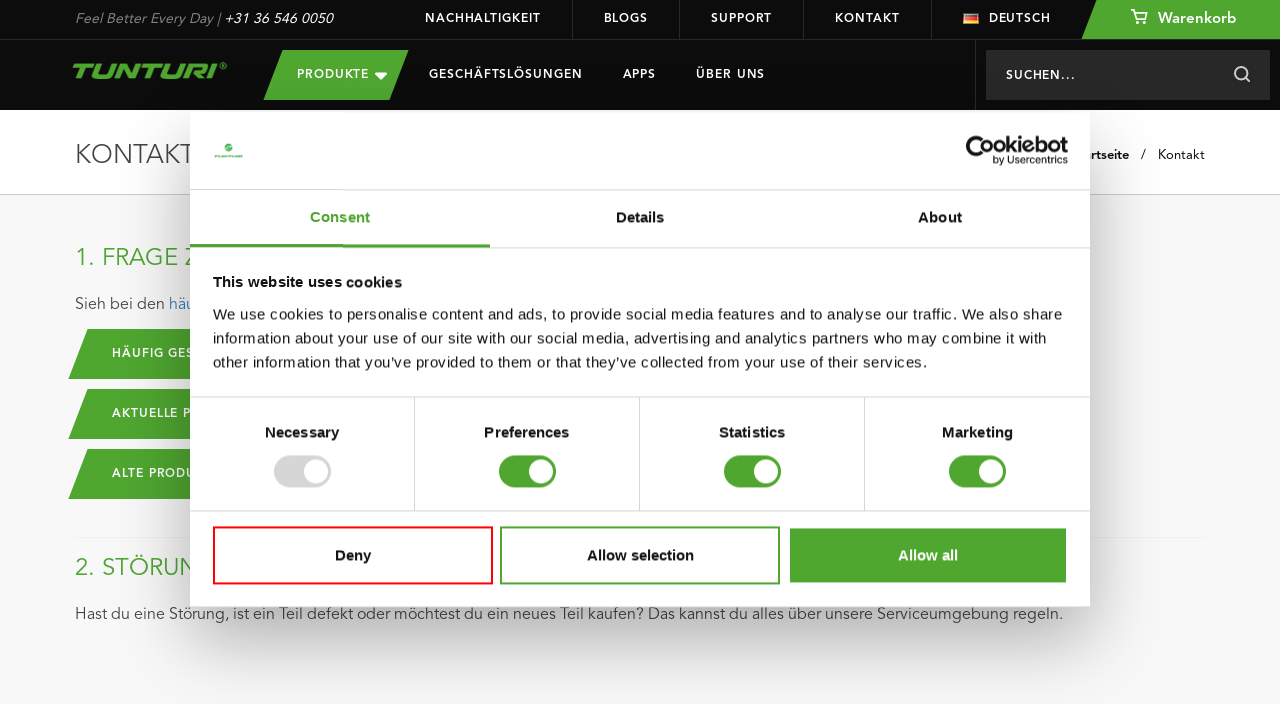

--- FILE ---
content_type: text/html;charset=utf-8
request_url: https://www.tunturi.com/de/kontakt/
body_size: 13733
content:
<!DOCTYPE html>






<html lang="de">
	  <head>
    <meta charset="utf-8"/>
<!-- [START] 'blocks/head.rain' -->
<!--

  (c) 2008-2026 Lightspeed Netherlands B.V.
  http://www.lightspeedhq.com
  Generated: 18-01-2026 @ 14:20:48

-->
<link rel="canonical" href="https://www.tunturi.com/de/kontakt/"/>
<link rel="alternate" href="https://www.tunturi.com/de/index.rss" type="application/rss+xml" title="Neue Produkte"/>
<meta name="robots" content="noodp,noydir"/>
<meta name="google-site-verification" content="zfwRWUEF_pJbtkinhPnkd6_h1pMTUdep-mSiwp1zSMw"/>
<meta property="og:url" content="https://www.tunturi.com/de/kontakt/?source=facebook"/>
<meta property="og:site_name" content="Tunturi Fitness"/>
<meta property="og:title" content="Kontakt"/>
<meta property="og:description" content="Wenn Sie allgemeine Fragen zu Produkten oder Dienstleistungen haben, wenden Sie sich bitte über das Kontaktformular an uns."/>
<script>
(function() {
    var linkPng = document.createElement('link');
    linkPng.rel = 'icon';
    linkPng.type = 'image/png';
    linkPng.href = 'https://cdn.webshopapp.com/shops/281654/themes/162184/assets/favicon-96x96.png';
    document.head.appendChild(linkPng);

    var linkSvg = document.createElement('link');
    linkSvg.rel = 'icon';
    linkSvg.type = 'image/svg+xml';
    linkSvg.href = 'https://cdn.webshopapp.com/shops/281654/themes/162184/assets/favicon.svg';
    document.head.appendChild(linkSvg);

    var linkApple = document.createElement('link');
    linkApple.rel = 'apple-touch-icon';
    linkApple.sizes = '180x180';
    linkApple.href = 'https://cdn.webshopapp.com/shops/281654/themes/162184/assets/apple-touch-icon.png';
    document.head.appendChild(linkApple);
})();
</script>
<!--[if lt IE 9]>
<script src="https://cdn.webshopapp.com/assets/html5shiv.js?2025-02-20"></script>
<![endif]-->
<!-- [END] 'blocks/head.rain' -->
    <!-- Hotjar Tracking Code for https://www.tunturi.com/nl/ -->
<script>
    (function(h,o,t,j,a,r){
        h.hj=h.hj||function(){(h.hj.q=h.hj.q||[]).push(arguments)};
        h._hjSettings={hjid:1976071,hjsv:6};
        a=o.getElementsByTagName('head')[0];
        r=o.createElement('script');r.async=1;
        r.src=t+h._hjSettings.hjid+j+h._hjSettings.hjsv;
        a.appendChild(r);
    })(window,document,'https://static.hotjar.com/c/hotjar-','.js?sv=');
</script>
    <script type="application/ld+json">
 { 
 "@context": "http://schema.org",
 "@type": "Organization",
 "name": "Tunturi Fitness",
 "url": "https://www.tunturi.com/",
 "logo": "https://cdn.webshopapp.com/shops/281654/themes/162184/v/2771766/assets/logo.png?20260107130621",
  "sameAs": [
 "https://www.facebook.com/TunturiFitness",
 "https://twitter.com/Tunturi_Fitness",
 "https://www.instagram.com/tunturi_fitness/",
 "https://www.youtube.com/channel/UCLeRnHHmz5oStEBcV0bn3vw"
]}
</script>
<script type="application/ld+json">
{
  "@context": "http://schema.org",
  "@type": "BreadcrumbList",
  "itemListElement": [
    {
    "@type": "ListItem",
    "position": 1,
    "item": {
      "@id": "https://www.tunturi.com/de/kontakt/",
      "name": "Kontakt",
      "image": ""
   	}
  }  ]
}
</script>
    <title>Kontakt - Tunturi Fitness</title>
    <meta name="description" content="Wenn Sie allgemeine Fragen zu Produkten oder Dienstleistungen haben, wenden Sie sich bitte über das Kontaktformular an uns." />
    <meta name="keywords" content="Kontakt" />
    <meta http-equiv="X-UA-Compatible" content="IE=edge,chrome=1">
       <meta name="viewport" content="width=device-width, initial-scale=1.0, maximum-scale=1.0, user-scalable=no">
    <meta name="apple-mobile-web-app-capable" content="yes">
    <meta name="apple-mobile-web-app-status-bar-style" content="black">
    <link rel="icon" type="image/png" href="https://cdn.webshopapp.com/shops/281654/themes/162184/assets/favicon-96x96.png" sizes="96x96" />
    <link rel="icon" type="image/svg+xml" href="https://cdn.webshopapp.com/shops/281654/themes/162184/assets/favicon.svg" />
    <link rel="shortcut icon" href="https://cdn.webshopapp.com/shops/281654/themes/162184/v/2476416/assets/favicon.ico" />
    <link rel="apple-touch-icon" sizes="180x180" href="https://cdn.webshopapp.com/shops/281654/themes/162184/assets/apple-touch-icon.png" />
    <meta name="apple-mobile-web-app-title" content="Tunturi" />
    <link rel="stylesheet" href="https://cdn.webshopapp.com/shops/281654/themes/162184/assets/bootstrap-min.css?2026011416255620201103132919" />
    <link rel="stylesheet" href="https://cdn.webshopapp.com/shops/281654/themes/162184/assets/extra-style.css?2026011416255620201103132919" />    
    <link rel="stylesheet" href="https://cdn.webshopapp.com/shops/281654/themes/162184/assets/style.css?9?2026011416255620201103132919" />    
    <link rel="stylesheet" href="https://cdn.webshopapp.com/shops/281654/themes/162184/assets/slick.css?2026011416255620201103132919" />
    <link rel="stylesheet" href="https://cdn.webshopapp.com/shops/281654/themes/162184/assets/main.css?2026011416255620201103132919" />
        <link rel="stylesheet" href="https://cdn.webshopapp.com/shops/281654/themes/162184/assets/settings.css?2026011416255620201103132919" />  
    <link rel="stylesheet" href="https://cdn.webshopapp.com/assets/gui-2-0.css?2025-02-20" />
    <link rel="stylesheet" href="https://cdn.webshopapp.com/assets/gui-responsive-2-0.css?2025-02-20" />   
    <link rel="stylesheet" href="https://cdn.webshopapp.com/shops/281654/themes/162184/assets/custom.css?2026011416255620201103132919" />
        <script src="https://cdn.webshopapp.com/assets/jquery-1-9-1.js?2025-02-20"></script>
    <script src="https://cdn.webshopapp.com/assets/jquery-ui-1-10-1.js?2025-02-20"></script>
       	<script type="text/javascript" src="https://cdn.webshopapp.com/shops/281654/themes/162184/assets/bootstrap-min.js?2026011416255620201103132919"></script>
    <script type="text/javascript" src="https://cdn.webshopapp.com/assets/gui.js?2025-02-20"></script>
    <script type="text/javascript" src="https://cdn.webshopapp.com/assets/gui-responsive-2-0.js?2025-02-20"></script>
    <!--[if lt IE 9]>
    <link rel="stylesheet" href="https://cdn.webshopapp.com/shops/281654/themes/162184/assets/style-ie.css?2026011416255620201103132919" />
    <![endif]-->
    
    <!-- Google Tag Manager -->
		<script>(function(w,d,s,l,i){w[l]=w[l]||[];w[l].push({'gtm.start':
		new Date().getTime(),event:'gtm.js'});var f=d.getElementsByTagName(s)[0],
		j=d.createElement(s),dl=l!='dataLayer'?'&l='+l:'';j.async=true;j.src=
		'https://www.googletagmanager.com/gtm.js?id='+i+dl;f.parentNode.insertBefore(j,f);
		})(window,document,'script','dataLayer','GTM-W98BR9N3');</script>
		<!-- End Google Tag Manager -->
		<script src="https://www.google.com/recaptcha/api.js" async defer></script>
    <meta name="google-site-verification" content="Nuf-G2teYwJ3sIr7yIG4l8Jc1ICR6MENOA7fpL1VfFY" />
      </head>  <body class="">
        <header id="header">
    <div class="topheader">
    <div class="container">
      <div class="row">
        <div class="col-lg-3 col-md-5 hidden-xs hidden-sm topusp"><span>Feel Better Every Day</span> | <a href="tel:+31365460050">+31 36 546 0050</a></div>
        <div class="col-lg-9 col-md-7 hidden-xs hidden-sm topmenu">
          <ul class="topmenu-items">
          	            	<li class="top-menu-link top-menu-border"><a href="https://www.tunturi.com/de/nachhaltigkeit/" title="Nachhaltigkeit">Nachhaltigkeit</a></li>
                        	<li class="top-menu-link top-menu-border"><a href="https://www.tunturi.com/de/blogs/blogs/" title="Blogs">Blogs</a></li>
                        	<li class="top-menu-link top-menu-border"><a href="https://www.tunturi.com/de/unterstuetzung/" title="Support">Support</a></li>
                        	<li class="top-menu-link top-menu-border"><a href="https://www.tunturi.com/de/kontakt/" title="Kontakt">Kontakt</a></li>
                                  	<li class="top-menu-link top-menu-link-languages">
              <a href="javascript:;" onclick="$('#language-toggler').toggle();"><i class="icon icon-flag icon-flag-de"></i>Deutsch</a>
              <div id="language-toggler" class="language-toggler">
             		                        

<ul class="language-options">
      <li>
  	<a class="flag nl" title="Nederlands" lang="nl" href="https://www.tunturi.com/nl/go/category/9178977"><i class="icon icon-flag icon-flag-nl"></i>Nederlands</a>
  </li>
      <li>
  	<a class="flag de" title="Deutsch" lang="de" href="https://www.tunturi.com/de/go/category/9178977"><i class="icon icon-flag icon-flag-de"></i>Deutsch</a>
  </li>
      <li>
  	<a class="flag en" title="English" lang="en" href="https://www.tunturi.com/en/go/category/9178977"><i class="icon icon-flag icon-flag-en"></i>English</a>
  </li>
</ul>              </div>
           	</li>
           	            <li class="top-menu-link top-menu-link-dealer ">
                            <a href="https://www.tunturi.com/de/cart/" class="bg-green bg-skew bg-skew-left">
                <span><i class="icon icon-cart-white icon-cart-white-small"></i> Warenkorb</span>
              </a>
                          </li>
          </ul>
        </div>
      </div>
    </div>
  </div>
	<div class="header" style="position:relative;">
    <div class="container" style="height:100%;">
      <div class="row" style="position:relative;height:100%;">
      	<a href="https://www.tunturi.com/de/" title="Tunturi Fitness | Feel Better Every Day" class="logo col-md-2 col-xs-8">
      	            <img src="https://cdn.webshopapp.com/shops/281654/themes/162184/assets/tunturi-logo.png?2026011416255620201103132919" alt="Tunturi Fitness | Feel Better Every Day" id="shoplogo" />
      	</a>
    		<div class="nav col-md-10 col-xs-4  mobile-menu-new " id="nav">
          <div class="nav-header row hidden-lg hidden-md">
            <div class="col-xs-8 nav-header-logo">
      				<a href="https://www.tunturi.com/de/" title="Tunturi Fitness | Feel Better Every Day">
		    	  	                	<img src="https://cdn.webshopapp.com/shops/281654/themes/162184/assets/tunturi-logo.png?2026011416255620201103132919" />
              </a>
            </div>
            <div class="col-xs-4 nav-header-close hidden-md hidden-lg">
            	<a href="javascript:;" onclick="$('#nav').hide();" class="close"><i class="icon icon-close"></i></a>
            </div>
          </div>
          <div class="navcontainer row  navcontainer-new ">
          <div class="menu col-md-7 col-xs-12">
                    	<style>
  
  .menu-drop-new {
  	height:0;
    overflow-y:hidden;
    visibility:hidden;
  }
  .menu-drop-new .submenu .nav-item-sub {}
  .nav-item-subs.menu-open > .menu-drop-new{
  	height:auto;
    overflow-y:auto;
    visibility:visible;
  }
  .nav-item-subs > a {
  	position:relative;
  }
  .nav-item-subs.menu-open > a {
  	background: #282828;
  }
  .nav-item-subs.menu-open > a:before {
    content:'';
    position:absolute;
    top:0;
    left:50%;
    transform:translateX(-50%);
  	width:100vw;
    height:100%;
    z-index:-1;
    background: #282828;
  }
  #header .mobile-menu-new .nav-item-subs > a > i {
  	width:47px;
    height:47px;
  }
  #header .mobile-menu-new .menu-drop-new .nav-item-sub a {
  	font-size:15px;
    line-height:42px;
    color:#fff;
  }
  
</style>
<ul class="nav-new">    
  <li class="nav-item nav-item-subs nav-item-product">
  	<a class="nav-item-sub-link btn btn-buy bg-green bg-skew bg-skew-left bg-skew-right" style="text-transform:uppercase;">Produkte
      <svg xmlns="http://www.w3.org/2000/svg" viewBox="0 0 320 512"><!--!Font Awesome Free 6.7.2 by @fontawesome - https://fontawesome.com License - https://fontawesome.com/license/free Copyright 2025 Fonticons, Inc.--><path d="M137.4 374.6c12.5 12.5 32.8 12.5 45.3 0l128-128c9.2-9.2 11.9-22.9 6.9-34.9s-16.6-19.8-29.6-19.8L32 192c-12.9 0-24.6 7.8-29.6 19.8s-2.2 25.7 6.9 34.9l128 128z" fill="#ffffff"/></svg>
    </a>
    <div class="menu-drop">
      <div class="container" style="height:100%;">
      <div class="row" style="position:relative;height:100%;">
      <div class="submenu col-md-6 col-xs-12">
                <ul class="row">
          <div class="nav-item-col col-md-4  col-xs-12">
              				<div data-height="small">
              <a href="https://www.tunturi.com/de/cardio/" title="Cardio" data-image="https://cdn.webshopapp.com/shops/281654/files/285368679/735x432x1/cardio.jpg">
                Cardio
              </a>
                            	              	<div class="menu-drop-right" style="height: 250px;gap: 10px 25px;" data-id="8995870">
              		                  	<div class="menu-drop-level1">
                      <a href="https://www.tunturi.com/de/cardio/heimtrainer-ergometer/" data-id="8995873" data-image="https://cdn.webshopapp.com/shops/281654/files/285345081/735x432x1/heimtrainer-ergometer.jpg">Heimtrainer / Ergometer</a>
                                                                                    	</div>
                                    	<div class="menu-drop-level1">
                      <a href="https://www.tunturi.com/de/cardio/crosstrainer/" data-id="8986048" data-image="https://cdn.webshopapp.com/shops/281654/files/285345333/735x432x1/crosstrainer.jpg">Crosstrainer</a>
                                                                                    	</div>
                                    	<div class="menu-drop-level1">
                      <a href="https://www.tunturi.com/de/cardio/liegeraeder/" data-id="9003853" data-image="https://cdn.webshopapp.com/shops/281654/files/285345288/735x432x1/liegeraeder.jpg">Liegeräder</a>
                                                                                    	</div>
                                    	<div class="menu-drop-level1">
                      <a href="https://www.tunturi.com/de/cardio/speedbikes/" data-id="9013147" data-image="https://cdn.webshopapp.com/shops/281654/files/285345345/735x432x1/speedbikes.jpg">Speedbikes</a>
                                                                                    	</div>
                                    	<div class="menu-drop-level1">
                      <a href="https://www.tunturi.com/de/cardio/rudergeraete/" data-id="9013156" data-image="https://cdn.webshopapp.com/shops/281654/files/285345372/735x432x1/rudergeraete.jpg">Rudergeräte</a>
                                                                                    	</div>
                                    	<div class="menu-drop-level1">
                      <a href="https://www.tunturi.com/de/cardio/laufbaender/" data-id="9013159" data-image="https://cdn.webshopapp.com/shops/281654/files/369435065/735x432x1/laufbaender.jpg">Laufbänder</a>
                                                                                    	</div>
                                    	<div class="menu-drop-level1">
                      <a href="https://www.tunturi.com/de/cardio/fluid-rower/" data-id="12487747" >Fluid Rower</a>
                                                                                    	</div>
                                    	<div class="menu-drop-level1">
                      <a href="https://www.tunturi.com/de/cardio/vibrationsplatten/" data-id="10169730" >Vibrationsplatten</a>
                                                                                    	</div>
                                    	<div class="menu-drop-level1">
                      <a href="https://www.tunturi.com/de/cardio/cardiozubehoer/" data-id="9193218" data-image="https://cdn.webshopapp.com/shops/281654/files/289971132/735x432x1/cardiozubehoer.jpg">Cardiozubehör</a>
                                                              	</div>
                                    	<div class="menu-drop-level1">
                      <a href="https://www.tunturi.com/de/cardio/platinum/" data-id="12331731" >Platinum</a>
                                                                                    	</div>
                                	</div>
              	                            	                            	                            	                            	                            	                            	                            	                            	                            	                            	                            	                            	                            	                            	                            	                            	                            	                            	                            	                            	                            	                            	                            	                            	                            	                            	                            	                            	                            	                            	                            	                            	                            	                            	                            	                            	                            	                            	                            	                            	                            	                            	                            	                            	                            	                            	                            	                            	                            	                            	                          </div>
    			    				<div data-height="small">
              <a href="https://www.tunturi.com/de/kraft/" title="Kraft" data-image="https://cdn.webshopapp.com/shops/281654/files/285138681/735x432x1/kraft.jpg">
                Kraft
              </a>
                            	                            	                            	                            	              	<div class="menu-drop-right" style="height: 250px;gap: 10px 25px;" data-id="9003712">
              		                  	<div class="menu-drop-level1">
                      <a href="https://www.tunturi.com/de/kraft/bauch-und-rueckenmuskeltrainer/" data-id="9003865" data-image="https://cdn.webshopapp.com/shops/281654/files/285345411/735x432x1/bauch-und-rueckenmuskeltrainer.jpg">Bauch- und Rückenmuskeltrainer</a>
                                                                                    	</div>
                                    	<div class="menu-drop-level1">
                      <a href="https://www.tunturi.com/de/kraft/uebungsbaenke/" data-id="10380981" >Übungsbänke</a>
                                                              	</div>
                                    	<div class="menu-drop-level1">
                      <a href="https://www.tunturi.com/de/kraft/dip-stationen/" data-id="9013402" data-image="https://cdn.webshopapp.com/shops/281654/files/285345495/735x432x1/dip-stationen.jpg">Dip-Stationen</a>
                                                                                    	</div>
                                    	<div class="menu-drop-level1">
                      <a href="https://www.tunturi.com/de/kraft/kraftstationen/" data-id="9013618" data-image="https://cdn.webshopapp.com/shops/281654/files/285345558/735x432x1/kraftstationen.jpg">Kraftstationen</a>
                                                                                    	</div>
                                    	<div class="menu-drop-level1">
                      <a href="https://www.tunturi.com/de/kraft/smith-maschinen/" data-id="9013765" data-image="https://cdn.webshopapp.com/shops/281654/files/285345609/735x432x1/smith-maschinen.jpg">Smith-Maschinen</a>
                                                                                    	</div>
                                    	<div class="menu-drop-level1">
                      <a href="https://www.tunturi.com/de/kraft/seilzugstationen/" data-id="9013846" data-image="https://cdn.webshopapp.com/shops/281654/files/316783575/735x432x1/seilzugstationen.jpg">Seilzugstationen</a>
                                                                                    	</div>
                                    	<div class="menu-drop-level1">
                      <a href="https://www.tunturi.com/de/kraft/hantelbaenke/" data-id="9014071" data-image="https://cdn.webshopapp.com/shops/281654/files/285345726/735x432x1/hantelbaenke.jpg">Hantelbänke</a>
                                                                                    	</div>
                                    	<div class="menu-drop-level1">
                      <a href="https://www.tunturi.com/de/kraft/fitness-racks/" data-id="9057981" data-image="https://cdn.webshopapp.com/shops/281654/files/285345750/735x432x1/fitness-racks.jpg">Fitness-Racks</a>
                                                                                    	</div>
                                    	<div class="menu-drop-level1">
                      <a href="https://www.tunturi.com/de/kraft/zubehoer-fuer-kraftstationen/" data-id="9192588" data-image="https://cdn.webshopapp.com/shops/281654/files/289986510/735x432x1/zubehoer-fuer-kraftstationen.jpg">Zubehör für Kraftstationen</a>
                                                                                    	</div>
                                    	<div class="menu-drop-level1">
                      <a href="https://www.tunturi.com/de/kraft/pin-loaded-oberkoerper/" data-id="12814579" >Pin Loaded Oberkörper</a>
                                                                                    	</div>
                                    	<div class="menu-drop-level1">
                      <a href="https://www.tunturi.com/de/kraft/plate-loaded-oberkoerper/" data-id="12814580" >Plate Loaded Oberkörper</a>
                                                                                    	</div>
                                    	<div class="menu-drop-level1">
                      <a href="https://www.tunturi.com/de/kraft/pin-loaded-unterkoerper/" data-id="12814581" >Pin Loaded Unterkörper</a>
                                                                                    	</div>
                                    	<div class="menu-drop-level1">
                      <a href="https://www.tunturi.com/de/kraft/plate-loaded-unterkoerper/" data-id="12814587" >Plate Loaded Unterkörper</a>
                                                                                    	</div>
                                    	<div class="menu-drop-level1">
                      <a href="https://www.tunturi.com/de/kraft/multistations/" data-id="12814640" >Multistations</a>
                                                                                    	</div>
                                	</div>
              	                            	                            	                            	                            	                            	                            	                            	                            	                            	                            	                            	                            	                            	                            	                            	                            	                            	                            	                            	                            	                            	                            	                            	                            	                            	                            	                            	                            	                            	                            	                            	                            	                            	                            	                            	                            	                            	                            	                            	                            	                            	                            	                            	                            	                            	                            	                            	                          </div>
    			    				<div data-height="large">
              <a href="https://www.tunturi.com/de/zubehoer/" title="Accessoires" >
                Accessoires
              </a>
                            	                            	                            	                            	                            	              	<div class="menu-drop-right"  data-id="9003721">
              		                  	<div class="menu-drop-level1">
                      <a href="https://www.tunturi.com/de/zubehoer/rapid-serie/" data-id="13097377" >Rapid Serie</a>
                                                                                    	</div>
                                    	<div class="menu-drop-level1">
                      <a href="https://www.tunturi.com/de/zubehoer/funktionelles-training/" data-id="9192591" >Funktionelles Training</a>
                                                                  <div class="menu-drop-level2">
                                              <a href="https://www.tunturi.com/de/zubehoer/funktionelles-training/plyobox/" >Plyobox</a>
                                              <a href="https://www.tunturi.com/de/zubehoer/funktionelles-training/turnhallenringe/" >Turnhallenringe</a>
                                              <a href="https://www.tunturi.com/de/zubehoer/funktionelles-training/suspensions-trainer/" >Suspensions-Trainer</a>
                                              <a href="https://www.tunturi.com/de/zubehoer/funktionelles-training/kraftbeutel-gestelle/" >Kraftbeutel/-gestelle</a>
                                              <a href="https://www.tunturi.com/de/zubehoer/funktionelles-training/wandkugeln-regale/" >Wandkugeln/Regale</a>
                                              <a href="https://www.tunturi.com/de/zubehoer/funktionelles-training/bulgarian-bags-racks/" >Bulgarian Bags/Racks</a>
                                              <a href="https://www.tunturi.com/de/zubehoer/funktionelles-training/slam-balls/" >Slam Balls</a>
                                              <a href="https://www.tunturi.com/de/zubehoer/funktionelles-training/kampfseile/" >Kampfseile</a>
                                              <a href="https://www.tunturi.com/de/zubehoer/funktionelles-training/gewichtswesten/" >Gewichtswesten</a>
                                            </div>
                  		                                        	</div>
                                    	<div class="menu-drop-level1">
                      <a href="https://www.tunturi.com/de/zubehoer/stopuhren/" data-id="9192639" >Stopuhren</a>
                                                                  <div class="menu-drop-level2">
                                              <a href="https://www.tunturi.com/de/zubehoer/stopuhren/schrittzaehler/" >Schrittzähler</a>
                                            </div>
                  		                                        	</div>
                                    	<div class="menu-drop-level1">
                      <a href="https://www.tunturi.com/de/zubehoer/gewichte/" data-id="9192651" >Gewichte</a>
                                                                  <div class="menu-drop-level2">
                                              <a href="https://www.tunturi.com/de/zubehoer/gewichte/gewichtssaetze/" >Gewichtssätze</a>
                                              <a href="https://www.tunturi.com/de/zubehoer/gewichte/hanteln-gestelle/" >Hanteln/Gestelle</a>
                                              <a href="https://www.tunturi.com/de/zubehoer/gewichte/kettlebells-gestelle/" >Kettlebells/Gestelle</a>
                                              <a href="https://www.tunturi.com/de/zubehoer/gewichte/kurzhanteln-und-hantelscheiben-stretcher/" >Kurzhanteln und Hantelscheiben/-stretcher</a>
                                              <a href="https://www.tunturi.com/de/zubehoer/gewichte/gewichte-fuer-knoechel-und-handgelenk/" >Gewichte für Knöchel und Handgelenk</a>
                                              <a href="https://www.tunturi.com/de/zubehoer/gewichte/rapid-eco-system/" >RAPID Eco System</a>
                                            </div>
                  		                                        	</div>
                                    	<div class="menu-drop-level1">
                      <a href="https://www.tunturi.com/de/zubehoer/widerstandstraining/" data-id="9192789" >Widerstandstraining</a>
                                                                  <div class="menu-drop-level2">
                                              <a href="https://www.tunturi.com/de/zubehoer/widerstandstraining/schlaeuche/" >Schläuche</a>
                                              <a href="https://www.tunturi.com/de/zubehoer/widerstandstraining/widerstandsbaender/" >Widerstandsbänder</a>
                                              <a href="https://www.tunturi.com/de/zubehoer/widerstandstraining/leistungsbaender/" >Leistungsbänder</a>
                                              <a href="https://www.tunturi.com/de/zubehoer/widerstandstraining/biege-und-zugfedern/" >Biege- und Zugfedern</a>
                                            </div>
                  		                                        	</div>
                                    	<div class="menu-drop-level1">
                      <a href="https://www.tunturi.com/de/zubehoer/schnelligkeit-und-beweglichkeit/" data-id="9192807" >Schnelligkeit und Beweglichkeit</a>
                                                                  <div class="menu-drop-level2">
                                              <a href="https://www.tunturi.com/de/zubehoer/schnelligkeit-und-beweglichkeit/beschleunigungstraining/" >Beschleunigungstraining</a>
                                              <a href="https://www.tunturi.com/de/zubehoer/schnelligkeit-und-beweglichkeit/geschwindigkeitsleitern/" >Geschwindigkeitsleitern</a>
                                            </div>
                  		                                        	</div>
                                    	<div class="menu-drop-level1">
                      <a href="https://www.tunturi.com/de/zubehoer/yoga-und-pilates/" data-id="9192963" >Yoga und Pilates</a>
                                                                  <div class="menu-drop-level2">
                                              <a href="https://www.tunturi.com/de/zubehoer/yoga-und-pilates/yoga-matten/" >Yoga-Matten</a>
                                              <a href="https://www.tunturi.com/de/zubehoer/yoga-und-pilates/bloecke/" >Blöcke</a>
                                              <a href="https://www.tunturi.com/de/zubehoer/yoga-und-pilates/attribute/" >Attribute</a>
                                              <a href="https://www.tunturi.com/de/zubehoer/yoga-und-pilates/bilanz/" >Bilanz</a>
                                            </div>
                  		                                        	</div>
                                    	<div class="menu-drop-level1">
                      <a href="https://www.tunturi.com/de/zubehoer/massage-erholung/" data-id="9192984" >Massage &amp; Erholung</a>
                                                                  <div class="menu-drop-level2">
                                              <a href="https://www.tunturi.com/de/zubehoer/massage-erholung/massagepistolen/" >Massagepistolen</a>
                                              <a href="https://www.tunturi.com/de/zubehoer/massage-erholung/massage-rollen/" >Massage-Rollen</a>
                                              <a href="https://www.tunturi.com/de/zubehoer/massage-erholung/massagebaelle/" >Massagebälle</a>
                                              <a href="https://www.tunturi.com/de/zubehoer/massage-erholung/eisbaeder/" >Eisbäder</a>
                                            </div>
                  		                                        	</div>
                                    	<div class="menu-drop-level1">
                      <a href="https://www.tunturi.com/de/zubehoer/zubehoer/" data-id="9192912" >Zubehör</a>
                                                                  <div class="menu-drop-level2">
                                              <a href="https://www.tunturi.com/de/zubehoer/zubehoer/guertel-zum-gewichtheben/" >Gürtel zum Gewichtheben</a>
                                              <a href="https://www.tunturi.com/de/zubehoer/zubehoer/barpads/" >Barpads</a>
                                              <a href="https://www.tunturi.com/de/zubehoer/zubehoer/handgelenkschuetzer/" >Handgelenkschützer</a>
                                              <a href="https://www.tunturi.com/de/zubehoer/zubehoer/haltegriffe/" >Haltegriffe</a>
                                              <a href="https://www.tunturi.com/de/zubehoer/zubehoer/jogginganzuege/" >Jogginganzüge</a>
                                            </div>
                  		                                        	</div>
                                    	<div class="menu-drop-level1">
                      <a href="https://www.tunturi.com/de/zubehoer/gymnastikbaelle/" data-id="9192996" >Gymnastikbälle</a>
                                                                  <div class="menu-drop-level2">
                                              <a href="https://www.tunturi.com/de/zubehoer/gymnastikbaelle/anti-burst-gymnastikbaelle/" >Anti-Burst-Gymnastikbälle</a>
                                              <a href="https://www.tunturi.com/de/zubehoer/gymnastikbaelle/gymnastikball-abdeckungen/" >Gymnastikball-Abdeckungen</a>
                                              <a href="https://www.tunturi.com/de/zubehoer/gymnastikbaelle/pumpe/" >Pumpe</a>
                                            </div>
                  		                                        	</div>
                                    	<div class="menu-drop-level1">
                      <a href="https://www.tunturi.com/de/zubehoer/matten/" data-id="9193011" >Matten</a>
                                                                  <div class="menu-drop-level2">
                                              <a href="https://www.tunturi.com/de/zubehoer/matten/fitnessmatten/" >Fitnessmatten</a>
                                              <a href="https://www.tunturi.com/de/zubehoer/matten/lagerregale/" >Lagerregale</a>
                                            </div>
                  		                                        	</div>
                                    	<div class="menu-drop-level1">
                      <a href="https://www.tunturi.com/de/zubehoer/minibikes-aerobic-trainer/" data-id="9193020" >Minibikes/Aerobic-Trainer</a>
                                                                  <div class="menu-drop-level2">
                                              <a href="https://www.tunturi.com/de/zubehoer/minibikes-aerobic-trainer/mini-fahrraeder/" >Mini-Fahrräder</a>
                                              <a href="https://www.tunturi.com/de/zubehoer/minibikes-aerobic-trainer/trampoline/" >Trampoline</a>
                                              <a href="https://www.tunturi.com/de/zubehoer/minibikes-aerobic-trainer/stepper/" >Stepper</a>
                                            </div>
                  		                                        	</div>
                                    	<div class="menu-drop-level1">
                      <a href="https://www.tunturi.com/de/zubehoer/handgrifftrainer/" data-id="9193041" >Handgrifftrainer</a>
                                                                  <div class="menu-drop-level2">
                                              <a href="https://www.tunturi.com/de/zubehoer/handgrifftrainer/handklemmen/" >Handklemmen</a>
                                              <a href="https://www.tunturi.com/de/zubehoer/handgrifftrainer/einstellbare-handclips/" >Einstellbare Handclips</a>
                                              <a href="https://www.tunturi.com/de/zubehoer/handgrifftrainer/zauberkugel/" >Zauberkugel</a>
                                            </div>
                  		                                        	</div>
                                    	<div class="menu-drop-level1">
                      <a href="https://www.tunturi.com/de/zubehoer/bauchmuskeltrainer/" data-id="9193062" >Bauchmuskeltrainer</a>
                                                                  <div class="menu-drop-level2">
                                              <a href="https://www.tunturi.com/de/zubehoer/bauchmuskeltrainer/abdominal-raeder/" >Abdominal-Räder</a>
                                              <a href="https://www.tunturi.com/de/zubehoer/bauchmuskeltrainer/bauchmuskeltrainer/" >Bauchmuskeltrainer</a>
                                              <a href="https://www.tunturi.com/de/zubehoer/bauchmuskeltrainer/coretrainers/" >Coretrainers</a>
                                              <a href="https://www.tunturi.com/de/zubehoer/bauchmuskeltrainer/hula-hoop-reifen/" >Hula-Hoop-Reifen</a>
                                              <a href="https://www.tunturi.com/de/zubehoer/bauchmuskeltrainer/attribute/" >Attribute</a>
                                            </div>
                  		                                        	</div>
                                    	<div class="menu-drop-level1">
                      <a href="https://www.tunturi.com/de/zubehoer/springseile/" data-id="9193095" >Springseile</a>
                                                                  <div class="menu-drop-level2">
                                              <a href="https://www.tunturi.com/de/zubehoer/springseile/beschwerte-springseile/" >Beschwerte Springseile</a>
                                              <a href="https://www.tunturi.com/de/zubehoer/springseile/springseile-aus-stahl/" >Springseile aus Stahl</a>
                                              <a href="https://www.tunturi.com/de/zubehoer/springseile/speed-springseile/" >Speed-Springseile</a>
                                              <a href="https://www.tunturi.com/de/zubehoer/springseile/springseile-mit-zaehler/" >Springseile mit Zähler</a>
                                              <a href="https://www.tunturi.com/de/zubehoer/springseile/springseile-lernen/" >Springseile lernen</a>
                                            </div>
                  		                                        	</div>
                                    	<div class="menu-drop-level1">
                      <a href="https://www.tunturi.com/de/zubehoer/liegestuetze-dips-und-klimmzuege/" data-id="9193083" >Liegestütze, Dips und Klimmzüge</a>
                                                                  <div class="menu-drop-level2">
                                              <a href="https://www.tunturi.com/de/zubehoer/liegestuetze-dips-und-klimmzuege/klimmzugstangen/" >Klimmzugstangen</a>
                                              <a href="https://www.tunturi.com/de/zubehoer/liegestuetze-dips-und-klimmzuege/uplift-stuetzen/" >Uplift-Stützen</a>
                                              <a href="https://www.tunturi.com/de/zubehoer/liegestuetze-dips-und-klimmzuege/tuer-trainer/" >Tür-Trainer</a>
                                            </div>
                  		                                        	</div>
                                    	<div class="menu-drop-level1">
                      <a href="https://www.tunturi.com/de/zubehoer/fitboxen/" data-id="9193116" >Fitboxen</a>
                                                                  <div class="menu-drop-level2">
                                              <a href="https://www.tunturi.com/de/zubehoer/fitboxen/boxsaecke/" >Boxsäcke</a>
                                              <a href="https://www.tunturi.com/de/zubehoer/fitboxen/federungssysteme/" >Federungssysteme</a>
                                            </div>
                  		                                        	</div>
                                    	<div class="menu-drop-level1">
                      <a href="https://www.tunturi.com/de/zubehoer/mannschaftssport/" data-id="9193170" >Mannschaftssport</a>
                                                                  <div class="menu-drop-level2">
                                              <a href="https://www.tunturi.com/de/zubehoer/mannschaftssport/indiaca/" >Indiaca</a>
                                              <a href="https://www.tunturi.com/de/zubehoer/mannschaftssport/volleyball/" >Volleyball</a>
                                              <a href="https://www.tunturi.com/de/zubehoer/mannschaftssport/kugelpumpen/" >Kugelpumpen</a>
                                            </div>
                  		                                        	</div>
                                    	<div class="menu-drop-level1">
                      <a href="https://www.tunturi.com/de/zubehoer/mx-select/" data-id="11910748" >MX Select</a>
                                                                                    	</div>
                                	</div>
              	                            	                            	                            	                            	                            	                            	                            	                            	                            	                            	                            	                            	                            	                            	                            	                            	                            	                            	                            	                            	                            	                            	                            	                            	                            	                            	                            	                            	                            	                            	                            	                            	                            	                            	                            	                            	                            	                            	                            	                            	                            	                            	                            	                            	                            	                            	                          </div>
    			          </div>  
        </ul>
              </div>     
      </div>
      </div>
      <div class="newnav-image"></div>
    </div>
    
  </li>
    <li class="nav-item nav-item-subs nav-item-product-mobile">
  	<a href="https://www.tunturi.com/de/cardio/" title="Cardio" data-image="https://cdn.webshopapp.com/shops/281654/files/285368679/735x432x1/cardio.jpg">
      Cardio
    </a>
  </li>
    <li class="nav-item nav-item-subs nav-item-product-mobile">
  	<a href="https://www.tunturi.com/de/kraft/" title="Kraft" data-image="https://cdn.webshopapp.com/shops/281654/files/285138681/735x432x1/kraft.jpg">
      Kraft
    </a>
  </li>
    <li class="nav-item nav-item-subs nav-item-product-mobile">
  	<a href="https://www.tunturi.com/de/zubehoer/" title="Accessoires" >
      Accessoires
    </a>
  </li>
    
      <li class="nav-item nav-item-subs nav-item-simple" data-url="geschaeftsloesungen">
  	<a href=" https://www.tunturi.com/de/geschaeftsloesungen/"  
       class="nav-item-sub-link" >Geschäftslösungen
    </a>
    <div class="menu-drop ">
      <div class="container">
      <div class="row">
      <div class="submenu col-md-6 col-xs-12 submenu-narrow">
                <ul class="row">
          <div class="nav-item-col col-md-4  col-xs-12">    				
                            	            			<div class="column-1">
            				                      <div>
                        <a href="https://www.tunturi.com/de/geschaeftsloesungen/hotels/" title="Hotels" data-image="https://cdn.webshopapp.com/shops/281654/files/482909087/735x432x1/hotels.jpg">
                          Hotels
                        </a>
                      </div>
                                          <div>
                        <a href="https://www.tunturi.com/de/geschaeftsloesungen/physiotherapeuten/" title="Physiotherapeuten" data-image="https://cdn.webshopapp.com/shops/281654/files/482909141/735x432x1/physiotherapeuten.jpg">
                          Physiotherapeuten
                        </a>
                      </div>
                                          <div>
                        <a href="https://www.tunturi.com/de/geschaeftsloesungen/personal-trainers/" title="Personal trainers" data-image="https://cdn.webshopapp.com/shops/281654/files/482909236/735x432x1/personal-trainers.jpg">
                          Personal trainers
                        </a>
                      </div>
                                          <div>
                        <a href="https://www.tunturi.com/de/geschaeftsloesungen/fitnessclubs/" title="Fitnessclubs" data-image="https://cdn.webshopapp.com/shops/281654/files/485006792/735x432x1/fitnessclubs.jpg">
                          Fitnessclubs
                        </a>
                      </div>
                                          <div>
                        <a href="https://www.tunturi.com/de/geschaeftsloesungen/firmenfitness/" title="Firmenfitness" data-image="https://cdn.webshopapp.com/shops/281654/files/482909470/735x432x1/firmenfitness.jpg">
                          Firmenfitness
                        </a>
                      </div>
                                			</div>
                  <div class="column-2">
            				                      <div>
                        <a href="https://www.tunturi.com/de/geschaeftsloesungen/plate-loaded-krafstationen/" title="Plate Loaded Krafstationen" data-image="https://cdn.webshopapp.com/shops/281654/files/475263082/735x432x1/plate-loaded-krafstationen.jpg">
                          Plate Loaded Krafstationen
                        </a>
                      </div>
                                          <div>
                        <a href="https://www.tunturi.com/de/geschaeftsloesungen/pin-loaded-kraftstationen/" title="Pin Loaded Kraftstationen" data-image="https://cdn.webshopapp.com/shops/281654/files/475264393/735x432x1/pin-loaded-kraftstationen.jpg">
                          Pin Loaded Kraftstationen
                        </a>
                      </div>
                                          <div>
                        <a href="https://www.tunturi.com/de/geschaeftsloesungen/platinum-kraftstationen/" title="Platinum Kraftstationen" data-image="https://cdn.webshopapp.com/shops/281654/files/475263498/735x432x1/platinum-kraftstationen.jpg">
                          Platinum Kraftstationen
                        </a>
                      </div>
                                          <div>
                        <a href="https://www.tunturi.com/de/geschaeftsloesungen/platinum-cardio/" title="Platinum Cardio" >
                          Platinum Cardio
                        </a>
                      </div>
                                          <div>
                        <a href="https://www.tunturi.com/de/geschaeftsloesungen/platinum-zubehoer/" title="Platinum Zubehör" >
                          Platinum Zubehör
                        </a>
                      </div>
                                			</div>
            			<div class="column-3">
            				                      <div>
                        <a href="https://www.tunturi.com/de/geschaeftsloesungen/alle-professionelle-geraete/" title="Alle Professionelle Geräte" >
                          Alle Professionelle Geräte
                        </a>
                      </div>
                                			</div>
              	                          
          </div>  
        </ul>
      </div>     
      </div>
      </div>
      <div class="newnav-image"></div>
    </div>    
  </li>
                            	<li class="nav-item-simple nav-item">
    <a href="https://www.tunturi.com/de/apps/" class="nav-item-sub-link" title="Apps">Apps</a>
              </li>
        	<li class="nav-item-simple nav-item nav-item-about nav-item-subs">
    <a href="https://www.tunturi.com/de/unsere-geschichte/" class="nav-item-sub-link" title="Über uns">Über uns</a>
         <div class="menu-drop menu-drop-about">
      <div class="container">
      <div class="row">
      <div class="submenu col-md-3 col-xs-12 submenu-narrow">
                <ul>
          <li class="nav-item-title hidden-md hidden-lg">
            <a href="https://www.tunturi.com/de/unsere-geschichte/" title="Über uns">Über uns</a>
          </li>
                  <li class="nav-item-sub">
            <a href="https://www.tunturi.com/de/haendler/" title="Einzelhändler finden">
              Einzelhändler finden
            </a>
          </li>
                  <li class="nav-item-sub">
            <a href="https://www.tunturi.com/de/100-jahre/" title="100 Jahre Tunturi">
              100 Jahre Tunturi
            </a>
          </li>
                  <li class="nav-item-sub">
            <a href="https://www.tunturi.com/de/unsere-geschichte/" title="Unsere Geschichte">
              Unsere Geschichte
            </a>
          </li>
                  <li class="nav-item-sub">
            <a href="https://files.plytix.com/api/v1.1/file/public_files/pim/assets/22/59/0b/5d/5d0b5922c7ab750466a5157c/texts/21/90/86/66/668690216b97614f716a4921/TNF-Code-of-Conduct-Suppliers.pdf" title="Verhaltenskodex">
              Verhaltenskodex
            </a>
          </li>
                  <li class="nav-item-sub">
            <a href="https://www.tunturi.com/de/service/werken-bij-tunturi/" title="Arbeitsplätze bei Tunturi">
              Arbeitsplätze bei Tunturi
            </a>
          </li>
                  <li class="nav-item-sub">
            <a href="https://www.tunturi.com/de/service/" title="Service">
              Service
            </a>
          </li>
                  <li class="nav-item-sub">
            <a href="https://www.tunturi.com/de/routes/" title="App">
              App
            </a>
          </li>
                  <li class="nav-item-sub">
            <a href="https://www.tunturi.com/de/partner/" title="Partners">
              Partners
            </a>
          </li>
                  <li class="nav-item-sub">
            <a href="https://www.tunturi.com/de/service/brochures/" title="Broschüren">
              Broschüren
            </a>
          </li>
                </ul>
      </div>
      <div class="submenu-img hidden-xs hidden-sm col-md-9 submenu-narrow-img">
        <div class="submenu-img-placeholder" id="submenu-img" style="background-image:url(https://cdn.webshopapp.com/shops/281654/themes/162184/v/659690/assets/about-bg.jpg?20210426170656);width:75%;"></div>
        <div class="submenu-content">
          <span class="submenu-title">Über uns</span>
          <span class="submenu-text">Gegründet 1922, revolutionierten wir 1969 die Fitnessbranche. In diesem Jahr stellten wir das weltweit erste Heimtrainer-Ergometer für den Heimgebrauch vor.</span>
        </div>
      </div>
    </div>
    </div>
    </div>
      </li>
    </ul>
<script>
$('.nav-item-subs > a').click(function(e) {
  e.preventDefault();
  var $parentNavItem = $(this).closest('.nav-item-subs');
  var isOpen = $parentNavItem.hasClass('menu-open');
  
  // Remove menu-open from all nav-item-subs
  $('.nav-item-subs').removeClass('menu-open');
  
  // Add menu-open to this one only if it wasn't already open
  if (!isOpen) {
    $parentNavItem.addClass('menu-open');
  }
});
</script>                                                    <ul class="service-menu hidden-md hidden-lg">
            
                        	<li class="nav-item nav-item-small"><a href="https://www.tunturi.com/de/nachhaltigkeit/" title="Nachhaltigkeit">Nachhaltigkeit</a></li>
                        	<li class="nav-item nav-item-small"><a href="https://www.tunturi.com/de/blogs/blogs/" title="Blogs">Blogs</a></li>
                        	<li class="nav-item nav-item-small"><a href="https://www.tunturi.com/de/unterstuetzung/" title="Support">Support</a></li>
                        	<li class="nav-item nav-item-small"><a href="https://www.tunturi.com/de/kontakt/" title="Kontakt">Kontakt</a></li>
                                  	<li class="nav-item top-menu-link-languages">
              <a href="javascript:;" onclick="$('#language-toggler-mobile').toggle();"><i class="icon icon-flag icon-flag-de"></i>Deutsch</a>
              <div id="language-toggler-mobile" class="language-toggler">
             		                        

<ul class="language-options">
      <li>
  	<a class="flag nl" title="Nederlands" lang="nl" href="https://www.tunturi.com/nl/go/category/9178977"><i class="icon icon-flag icon-flag-nl"></i>Nederlands</a>
  </li>
      <li>
  	<a class="flag de" title="Deutsch" lang="de" href="https://www.tunturi.com/de/go/category/9178977"><i class="icon icon-flag icon-flag-de"></i>Deutsch</a>
  </li>
      <li>
  	<a class="flag en" title="English" lang="en" href="https://www.tunturi.com/en/go/category/9178977"><i class="icon icon-flag icon-flag-en"></i>English</a>
  </li>
</ul>              </div>
           	</li>
           	          </ul>
        	</div>
                    <div class="search search-mobile col-md-5 col-xs-12 open">
            <div class="search-form">
        		<form action="https://www.tunturi.com/de/search/" method="get" id="formSearch">
      				<input type="text" name="q" autocomplete="off" value="" placeholder="Suchen..." />
          		<a href="javascript:;" onclick="$('#formSearch').submit();" title="Zoek product"><i class="icon icon-search-white"></i></a>
    				</form>
                          </div>
          </div>
                	</div>
        </div>
      	<div class="mobile-header hidden-md hidden-lg bg-green col-md-9 col-xs-4 bg-skew bg-skew-left">
    	  	<div class="mobile-header-link">
    	  		<a href="javascript:;" onclick="$('#nav').show();" class="burger"><i class="icon icon-menu-white"></i></a>
    	  	</div>
                  </div>
      </div>      
    </div>
        <div class="search search-desktop col-md-5 col-xs-12 open" style="position: absolute;right: 0px;top: 0;max-width: 325px;">
      <div class="search-form">
        <form action="https://www.tunturi.com/de/search/" method="get" id="formSearch">
          <input type="text" name="q" autocomplete="off" value="" placeholder="Suchen..." />
          <a href="javascript:;" onclick="$('#formSearch').submit();" title="Zoek product"><i class="icon icon-search-white"></i></a>
        </form>
      </div>
    </div>
    	</div>
</header>

 
                <div id="form-submitted" class="hidden">
  <style>
  	#form-submitted.hidden {
      display:none;
    }
    #form-submitted {
      display: block;
      position: fixed;
      top: 50%;
      transform: translateY(-50%);
      left: 50%;
      width: 400px;
      height: auto;
      margin-left: -200px;
      z-index: 999;
      background: #4FA730;
      color: #fff;
      padding: 30px 25px 30px 50px;
      border-radius: 10px;
      box-shadow: 3px 3px 14px -3px #000;
    }
    #form-submitted p {
      font-size: 16px;
      margin: 0;
      position: relative;
    }
    #form-submitted p i {
      position: absolute;
      top: 5px;
      left: -30px;
      font-size:23px;
    }
    #form-submitted a.close {
      position: absolute;
      top: 0;
      right: 0;
      padding: 5px;
      background: #fff;
      color:#000;
      border-top-right-radius: 10px;
      opacity:1;
    }
  </style>
  <a href="javascript:;" class="close" onclick="$('#form-submitted').addClass('hidden');">
    <span><svg class="icon" viewBox="0 0 16 16"><g stroke-width="1" stroke="currentColor" fill="#fff" stroke-linecap="round" stroke-linejoin="round" stroke-miterlimit="10"><line x1="13.5" y1="2.5" x2="2.5" y2="13.5"></line><line x1="2.5" y1="2.5" x2="13.5" y2="13.5"></line></g></svg>
    </span>
   </a>
	<p>Bedankt voor de offerte aanvraag. We hebben deze in goede orde ontvangen en nemen zo snel mogelijk contact met je op.</p>
</div>                    <div class="page-title">
    <div class="container">
      <div class="row">
        <div class="breadcrumbs breadcrumbs-right col-md-6 col-xs-12">
          <a href="https://www.tunturi.com/de/" title="Startseite" class="bread-home">Startseite</a>
                    <span>/</span> <a href="https://www.tunturi.com/de/kontakt/">Kontakt</a>
                  </div>
        <div class="collection-title col-xs-12 col-md-6"><h1 class="title">Kontakt</h1></div>
      </div>
    </div>
  </div>
  <div class="bg-gray page-content-textpage">
    <div class="container">
      <div class="catalog-content"><p style="font-size: 24px; color: #4ea730;">1. FRAGE ZUM PRODUKT?</p>
<p>Sieh bei den <a href="https://www.tunturi.com/de/service/" target="_blank" rel="noopener">häufig gestellten Fragen</a> nach oder lade die Bedienungsanleitung des betreffenden Produkts herunter. </p>
<p><div class="btn btn-page btn bg-green bg-skew bg-skew-right bg-skew-left"><a href="https://www.tunturi.com/de/service/" target="_blank" rel="noopener">HÄUFIG GESTELLTE FRAGEN</a></div></p>
<p><div class="btn btn-page btn bg-green bg-skew bg-skew-right bg-skew-left"><a href="https://manuals.tunturi.com" target="_blank" rel="noopener">AKTUELLE PRODUKTBEDIENUNGSANLEITUNGEN</a></div></p>
<p><div class="btn btn-page btn bg-green bg-skew bg-skew-right bg-skew-left"><a href="https://ecatalogs.plytix.com/611f6197d1a7b816412ba30f?_ga=2.66761066.555982241.1629960606-1678346054.1615916241" target="_blank" rel="noopener">ALTE PRODUKTBEDIENUNGSANLEITUNGEN</a></div> <br /> </p>
<hr />
<p style="font-size: 24px; color: #4ea730;">2. STÖRUNG ODER ERSATZTEILE KAUFEN?</p>
<p>Hast du eine Störung, ist ein Teil defekt oder möchtest du ein neues Teil kaufen? Das kannst du alles über unsere Serviceumgebung regeln. </p>
<p><iframe title="YouTube video player" src="https://www.youtube.com/embed/SxjIXuZq8KI?autoplay=1&amp;mute=1" width="560" height="315" frameborder="0" allowfullscreen="allowfullscreen"></iframe></p>
<p> </p>
<p><div class="btn btn-page btn bg-green bg-skew bg-skew-right bg-skew-left"><a href="https://tunturi-claims.powerappsportals.com/de-DE/ConsumerClaim/" target="_blank" rel="noopener">PROBLEM MELDEN</a></div>   <div class="btn btn-page btn bg-green bg-skew bg-skew-right bg-skew-left"><a href="https://shop.tunturi.com/nl-nl/profile/login?returnurl=https%3a%2f%2fshop.tunturi.com%2fnl-nl%2fpao%2f%3f_ga%3d2.159334586.1060003626.1582530705-1353852541.1577971363" target="_blank" rel="noopener">ERSATZTEILE KAUFEN</a></div> </p>
<p><em>Bitte beachten: Wir bitten dich, zunächst einmalig ein Konto zu erstellen. Damit können wir deine Meldungen und Bestellungen schneller und sicherer bearbeiten, abwickeln und versenden. Für die Meldung eines Produktproblems benötigen wir die folgenden Informationen: Seriennummer, Kaufdatum und eventuelle Anhänge wie ein Foto oder Scan des Belegs, das defekte Produkt oder Teil usw.</em><br /> </p>
<hr />
<p style="font-size: 24px; color: #4ea730;">3. HÄNDLER-LOGIN</p>
<p>Gehe zur Serviceumgebung für Händler, um ein Problem zu melden oder Teile zu kaufen, zum Beispiel für Produkte, die mit Showrooms in Verbindung stehen.</p>
<p><div class="btn btn-page btn bg-green bg-skew bg-skew-right bg-skew-left"><a href="https://shop.tunturi.com/nl-nl/" target="_blank" rel="noopener">HÄNDLER-LOGIN</a></div><br /> </p>
<hr />
<p style="font-size: 24px; color: #4ea730;">ADRESSDATEN</p>
<p>Tunturi New Fitness B.V.<br />Purmerweg 1<br />1311 XE Almere<br />+31 36 546 0050 <br />(Erreichbar Mo - Fr: 09:00 - 17:00)<br /><br /><span class="ui-provider zf b c d e f g h i j k l m n o p q r s t u v w x y z ab ac ae af ag ah ai aj ak" dir="ltr">KVK: 60854200</span><br /><span class="ui-provider zf b c d e f g h i j k l m n o p q r s t u v w x y z ab ac ae af ag ah ai aj ak" dir="ltr">USt-ID NL854088969B01</span> </p>
<hr />
<p><strong>Für sonstige Fragen, fülle das untenstehende Kontaktformular aus.</strong></p>
<p><em>Bitte beachten: Alle Fragen bezüglich Service – von Störungen bis zu neuen oder Ersatzteilen – kannst du über das <a href="https://tunturi-claims.powerappsportals.com/de-DE/ConsumerClaim/" target="_blank" rel="noopener">Serviceformular</a> einreichen. Diese werden über das Kontaktformular NICHT bearbeitet.</em></p></div>          </div>
  </div>
   
    
<footer id="footer">
  <div class="footer container">
    <div class="footer-newsletter" style="display:flex;align-items:center;justify-content:space-between;">
        <div class="footer-newsletter-text">Bleiben Sie informiert: Melden Sie sich für unseren Newsletter an!</div>
        <div class="footer-newsletter-input" style="display:block!important">
          <div class="klaviyo-form-XtjmM5"></div>
          <div class="klaviyo-form-VNReNa"></div>
          <div class="klaviyo-form-VsMHiX"></div>
        </div>
    </div>
  	<div class="footer-menus row">
            <div class="col-xs-6 col-md-2">
        <a href="https://www.tunturi.com/de/go/category/8995870/" class="footer-title footer-title-border">Cardio</a>
        <ul class="footer-menu">
        	  				<li><a href="https://www.tunturi.com/de/cardio/heimtrainer-ergometer/" title="HEIMTRAINERS">HEIMTRAINERS</a></li>
  				  				<li><a href="https://www.tunturi.com/de/cardio/liegeraeder/" title="LIEGERÄDER">LIEGERÄDER</a></li>
  				  				<li><a href="https://www.tunturi.com/de/cardio/crosstrainer/" title="CROSSTRAINERS">CROSSTRAINERS</a></li>
  				  				<li><a href="https://www.tunturi.com/de/cardio/speedbikes/" title="SPRINTER FAHRRÄDER">SPRINTER FAHRRÄDER</a></li>
  				  				<li><a href="https://www.tunturi.com/de/cardio/rudergeraete/" title="RUDERGERÄTE">RUDERGERÄTE</a></li>
  				  				<li><a href="https://www.tunturi.com/de/cardio/laufbaender/" title="LAUFBÄNDER">LAUFBÄNDER</a></li>
  				        </ul>
      </div>
                  <div class="col-xs-6 col-md-2">
        <a href="https://www.tunturi.com/de/go/category/9003712/" class="footer-title footer-title-border">Krafttraining</a>
        <ul class="footer-menu">
        	  				<li><a href="https://www.tunturi.com/de/kraft/dip-stationen/" title="DIP-STATIONEN">DIP-STATIONEN</a></li>
  				  				<li><a href="https://www.tunturi.com/de/kraft/bauch-und-rueckenmuskeltrainer/" title="BAUCHMUSKELTRAINER &amp; RÜCKENTRAINER">BAUCHMUSKELTRAINER &amp; RÜCKENTRAINER</a></li>
  				  				<li><a href="https://www.tunturi.com/de/" title="LEVERAGE GYMS">LEVERAGE GYMS</a></li>
  				  				<li><a href="https://www.tunturi.com/de/kraft/uebungsbaenke/flache-fitnessbaenke/" title="FLACHE BÄNKE">FLACHE BÄNKE</a></li>
  				  				<li><a href="https://www.tunturi.com/de/kraft/kraftstationen/" title="KRAFSTATIONEN">KRAFSTATIONEN</a></li>
  				  				<li><a href="https://www.tunturi.com/de/kraft/smith-maschinen/" title="SMITH-MASCHINEN">SMITH-MASCHINEN</a></li>
  				  				<li><a href="https://www.tunturi.com/de/kraft/seilzugstationen/" title="UMLENKSTATIONEN">UMLENKSTATIONEN</a></li>
  				  				<li><a href="https://www.tunturi.com/de/kraft/uebungsbaenke/verstellbare-haltebaenke/" title="ÜBUNGSBÄNKE">ÜBUNGSBÄNKE</a></li>
  				  				<li><a href="https://www.tunturi.com/de/kraft/hantelbaenke/" title="HANTELBÄNKE">HANTELBÄNKE</a></li>
  				  				<li><a href="https://www.tunturi.com/de/kraft/fitness-racks/" title="FITNESS-RACKS">FITNESS-RACKS</a></li>
  				        </ul>
      </div>
                  <div class="col-xs-6 col-md-2">
        <a href="https://www.tunturi.com/de/go/category/9003721/" class="footer-title footer-title-border">Zubehör</a>
        <ul class="footer-menu">
        	  				<li><a href="https://www.tunturi.com/de/zubehoer/funktionelles-training/" title="FUNKTIONSTRAINING">FUNKTIONSTRAINING</a></li>
  				  				<li><a href="https://www.tunturi.com/de/zubehoer/stopuhren/" title="STOPUHREN" target="_blank">STOPUHREN</a></li>
  				  				<li><a href="https://www.tunturi.com/de/zubehoer/gewichte/" title="GEWICHTE">GEWICHTE</a></li>
  				  				<li><a href="https://www.tunturi.com/de/zubehoer/widerstandstraining/" title="WIDERSTANDSTRAINING">WIDERSTANDSTRAINING</a></li>
  				  				<li><a href="https://www.tunturi.com/de/zubehoer/schnelligkeit-und-beweglichkeit/" title="GESCHWINDIGKEIT UND BEWEGLICHKEIT">GESCHWINDIGKEIT UND BEWEGLICHKEIT</a></li>
  				  				<li><a href="https://www.tunturi.com/de/zubehoer/zubehoer/" title="SUPPORT">SUPPORT</a></li>
  				  				<li><a href="https://www.tunturi.com/de/zubehoer/yoga-und-pilates/" title="YOGA &amp; PILATES">YOGA &amp; PILATES</a></li>
  				  				<li><a href="https://www.tunturi.com/de/" title="GYMBALLEN">GYMBALLEN</a></li>
  				  				<li><a href="https://www.tunturi.com/de/zubehoer/matten/" title="MATS">MATS</a></li>
  				  				<li><a href="https://www.tunturi.com/de/zubehoer/minibikes-aerobic-trainer/" title="MINIBIKES/AEROBIC-TRAINER">MINIBIKES/AEROBIC-TRAINER</a></li>
  				  				<li><a href="https://www.tunturi.com/de/zubehoer/handgrifftrainer/" title="GRIFFTRAINER">GRIFFTRAINER</a></li>
  				  				<li><a href="https://www.tunturi.com/de/zubehoer/bauchmuskeltrainer/" title="KERNAUSBILDUNG">KERNAUSBILDUNG</a></li>
  				  				<li><a href="https://www.tunturi.com/de/zubehoer/liegestuetze-dips-und-klimmzuege/" title="AUFDRÜCKEN &amp; ABZIEHEN">AUFDRÜCKEN &amp; ABZIEHEN</a></li>
  				  				<li><a href="https://www.tunturi.com/de/zubehoer/springseile/" title="SPRINGSEILE">SPRINGSEILE</a></li>
  				  				<li><a href="https://www.tunturi.com/de/zubehoer/fitboxen/" title="BOXEN &amp; KAMPFSPORT">BOXEN &amp; KAMPFSPORT</a></li>
  				  				<li><a href="https://www.tunturi.com/de/" title="LAUFEN">LAUFEN</a></li>
  				  				<li><a href="https://www.tunturi.com/de/zubehoer/mannschaftssport/" title="TEAMSPORTS">TEAMSPORTS</a></li>
  				  				<li><a href="https://www.tunturi.com/de/" title="FLÜSSE">FLÜSSE</a></li>
  				  				<li><a href="https://www.tunturi.com/de/" title="SCHWIMMEN">SCHWIMMEN</a></li>
  				        </ul>
      </div>
                  <div class="col-xs-6 col-md-2">
        <a href="https://www.tunturi.com/de/support/" class="footer-title footer-title-border">Bedienung</a>
        <ul class="footer-menu">
        	  				<li><a href="https://www.tunturi.com/de/service/" title="FAQ">FAQ</a></li>
  				  				<li><a href="https://www.tunturi.com/de/account/" title="KONTO">KONTO</a></li>
  				  				<li><a href="http://manuals.tunturi.com/" title="AKTUELLE HANDBÜCHER" target="_blank">AKTUELLE HANDBÜCHER</a></li>
  				  				<li><a href="https://ecatalogs.plytix.com/611f6197d1a7b816412ba30f" title="ALTE HANDBÜCHER" target="_blank">ALTE HANDBÜCHER</a></li>
  				  				<li><a href="https://tunturi-claims.powerappsportals.com/ConsumerClaim/" title="PROBLEM BERICHTEN" target="_blank">PROBLEM BERICHTEN</a></li>
  				  				<li><a href="https://shop.tunturi.com/profile/login?returnurl=https%3a%2f%2fshop.tunturi.com%2f%2fpao%2f%3f_ga%3d2.159334586.1060003626.1582530705-1353852541.1577971363&amp;_ga=2.65846638.1552423990.1583746328-241450807.1540449014" title="TEILE KAUFEN" target="_blank">TEILE KAUFEN</a></li>
  				  				<li><a href="https://www.tunturi.com/de/service/shipping-returns/" title="GARANTIE &amp; LIEFERUNG">GARANTIE &amp; LIEFERUNG</a></li>
  				  				<li><a href="https://www.tunturi.com/de/ROUTES/" title="APPS">APPS</a></li>
  				  				<li><a href="https://www.tunturi.com/en/service/general-terms-conditions/" title="Bedingungen und Konditionen">BEDINGUNGEN UND KONDITIONEN</a></li>
  				  				<li><a href="https://www.tunturi.com/nl/service/delivery-times/" title="Lieferzeiten &amp; Versandkosten">LIEFERZEITEN &amp; VERSANDKOSTEN</a></li>
  				  				<li><a href="https://www.tunturi.com/en/service/ruilen-en-retourneren/" title="Rückgabe &amp; Umtausch">RÜCKGABE &amp; UMTAUSCH</a></li>
  				  				<li><a href="https://www.tunturi.com/de/service/payment-methods/" title="Zahlungsmöglichkeiten">ZAHLUNGSMÖGLICHKEITEN</a></li>
  				  				<li><a href="https://www.tunturi.com/en/service/_checkout-details/" title="Seite für Beschwerden">SEITE FÜR BESCHWERDEN</a></li>
  				  				<li><a href="https://www.tunturi.com/de/impressum/" title="Impressum">IMPRESSUM</a></li>
  				        </ul>
      </div>
            <div class="col-xs-12 col-md-4">
        <div class="row">
                  	<div class="col-xs-6">
        		<div class="payoff">FEEL BETTER EVERY DAY</div>
          </div>
        	<div class="col-xs-6">
        		<ul class="social">
          		<li><a href="https://www.facebook.com/TunturiFitness" target="_blank"><i class="icon icon-social-facebook"></i></a></li>
          		<li><a href="https://www.instagram.com/tunturi_fitness/" target="_blank"><i class="icon icon-social-instagram"></i></a></li>
          		<li><a href="https://twitter.com/Tunturi_Fitness" target="_blank"><i class="icon icon-social-twitter"></i></a></li>
          		<li><a href="https://www.youtube.com/channel/UCLeRnHHmz5oStEBcV0bn3vw" target="_blank"><i class="icon icon-social-youtube"></i></a></li>
        		</ul>
          </div>
          <div class="col-xs-12">
                        <a href="https://www.keurmerk.info/nl/consumenten/webwinkel/?key=17152" target="_blank" title="Webshop keurmerk">
              <img src="https://cdn.webshopapp.com/shops/281654/themes/162184/assets/webshop-keurmerk-en.png?2026011416255620201103132919" alt="Webshop keurmerk" width="150px" height="56px" style="height:auto;margin-top:20px;" />
            </a>
          </div>
        </div>
      </div>
    </div>
  	<div class="footer-contact row">
      <div class="col-lg-6 col-md-5 col-xs-12 footer-contact-logo">
        <img src="https://cdn.webshopapp.com/shops/281654/themes/162184/assets/logo-gray.png?2026011416255620201103132919" alt="Tunturi" />
      </div>
      <div class="footer-contact-bv col-lg-4 col-md-4 col-xs-12">
        Tunturi New Fitness B.V.
      </div>
      <div class="col-lg-2 col-md-3 col-xs-12 footer-contact-contact">
        <a href="tel:+31365460050">+31 36 546 0050</a>
        <a href="/cdn-cgi/l/email-protection#640d0a020b2410110a1011160d4a070b09"><span class="__cf_email__" data-cfemail="157c7b737a5561607b6160677c3b767a78">[email&#160;protected]</span></a>
        <a href="https://www.tunturi.com/de/contact/">Kontakt</a>
      </div>
    </div>
  	<div class="footer-copyright row">
      <div class="col-xs-12">
        Copyright © 2026 Tunturi New Fitness <i>-</i> <span>All rights reserved</span><br/>
        <a href="https://www.tunturi.com/de/service/privacy-policy/">Privacy statement</a> / 
        <a href="https://www.tunturi.com/de/service/cookieverklaring/">Cookie statement</a> / 
        <a href="https://www.tunturi.com/de/sitemap/">Sitemap</a>
      </div>
    </div>
  </div>
</footer>
				
<script data-cfasync="false" src="/cdn-cgi/scripts/5c5dd728/cloudflare-static/email-decode.min.js"></script><script>
var blogslides = 1;  
//var blogslides = 3;
</script>

<script type="text/javascript" src="https://cdn.webshopapp.com/shops/281654/themes/162184/assets/slick-min.js?2026011416255620201103132919"></script>
<script type="text/javascript" src="https://cdn.webshopapp.com/shops/281654/themes/162184/assets/global.js?2026011416255620201103132919"></script>
<script src="https://unpkg.com/@botpoison/browser" async></script>
    <!-- [START] 'blocks/body.rain' -->
<script>
(function () {
  var s = document.createElement('script');
  s.type = 'text/javascript';
  s.async = true;
  s.src = 'https://www.tunturi.com/de/services/stats/pageview.js';
  ( document.getElementsByTagName('head')[0] || document.getElementsByTagName('body')[0] ).appendChild(s);
})();
</script>
  
<!-- Global site tag (gtag.js) - Google Analytics -->
<script async src="https://www.googletagmanager.com/gtag/js?id=G-E079358YJY"></script>
<script>
    window.dataLayer = window.dataLayer || [];
    function gtag(){dataLayer.push(arguments);}

        gtag('consent', 'default', {"ad_storage":"denied","ad_user_data":"denied","ad_personalization":"denied","analytics_storage":"denied","region":["AT","BE","BG","CH","GB","HR","CY","CZ","DK","EE","FI","FR","DE","EL","HU","IE","IT","LV","LT","LU","MT","NL","PL","PT","RO","SK","SI","ES","SE","IS","LI","NO","CA-QC"]});
    
    gtag('js', new Date());
    gtag('config', 'G-E079358YJY', {
        'currency': 'EUR',
                'country': 'NL'
    });

    </script>
  <script>
    !function(f,b,e,v,n,t,s)
    {if(f.fbq)return;n=f.fbq=function(){n.callMethod?
        n.callMethod.apply(n,arguments):n.queue.push(arguments)};
        if(!f._fbq)f._fbq=n;n.push=n;n.loaded=!0;n.version='2.0';
        n.queue=[];t=b.createElement(e);t.async=!0;
        t.src=v;s=b.getElementsByTagName(e)[0];
        s.parentNode.insertBefore(t,s)}(window, document,'script',
        'https://connect.facebook.net/en_US/fbevents.js');
    $(document).ready(function (){
        fbq('init', '923460725906690');
                fbq('track', 'PageView', []);
            });
</script>
<noscript>
    <img height="1" width="1" style="display:none" src="https://www.facebook.com/tr?id=923460725906690&ev=PageView&noscript=1"
    /></noscript>
<script>
(function () {
  var s = document.createElement('script');
  s.type = 'text/javascript';
  s.async = true;
  s.src = 'https://chimpstatic.com/mcjs-connected/js/users/85b5bab771068bfd5bdc07b89/4a8e0cc0cba6ec4f652ce6091.js';
  ( document.getElementsByTagName('head')[0] || document.getElementsByTagName('body')[0] ).appendChild(s);
})();
</script>
<script>
// VIEWSION.net APPLoader
var d=document;var s=d.createElement('script');s.async=true;s.type="text/javascript";s.src="https://app.viewsion.net/apps/js/c/16105d/apploader.js";d.body.appendChild(s);
</script>
<!-- [END] 'blocks/body.rain' -->
    
    <!-- Google Tag Manager (noscript) -->
		<noscript><iframe src="https://www.googletagmanager.com/ns.html?id=GTM-W98BR9N3"
		height="0" width="0" style="display:none;visibility:hidden"></iframe></noscript>
		<!-- End Google Tag Manager (noscript) -->
    


    
  </body>
</html>



--- FILE ---
content_type: text/css; charset=UTF-8
request_url: https://cdn.webshopapp.com/shops/281654/themes/162184/assets/custom.css?2026011416255620201103132919
body_size: 4230
content:
/* 20260107130621 - v2 */
.gui,
.gui-block-linklist li a {
  color: #666666;
}

.gui-page-title,
.gui a.gui-bold,
.gui-block-subtitle,
.gui-table thead tr th,
.gui ul.gui-products li .gui-products-title a,
.gui-form label,
.gui-block-title.gui-dark strong,
.gui-block-title.gui-dark strong a,
.gui-content-subtitle {
  color: #000000;
}

.gui-block-inner strong {
  color: #848484;
}

.gui a {
  color: #4fa730;
}

.gui-input.gui-focus,
.gui-text.gui-focus,
.gui-select.gui-focus {
  border-color: #4fa730;
  box-shadow: 0 0 2px #4fa730;
}

.gui-select.gui-focus .gui-handle {
  border-color: #4fa730;
}

.gui-block,
.gui-block-title,
.gui-buttons.gui-border,
.gui-block-inner,
.gui-image {
  border-color: #8d8d8d;
}

.gui-block-title {
  color: #333333;
  background-color: #ffffff;
}

.gui-content-title {
  color: #333333;
}

.gui-form .gui-field .gui-description span {
  color: #666666;
}

.gui-block-inner {
  background-color: #f4f4f4;
}

.gui-block-option {
  border-color: #ededed;
  background-color: #f9f9f9;
}

.gui-block-option-block {
  border-color: #ededed;
}

.gui-block-title strong {
  color: #333333;
}

.gui-line,
.gui-cart-sum .gui-line {
  background-color: #cbcbcb;
}

.gui ul.gui-products li {
  border-color: #dcdcdc;
}

.gui-block-subcontent,
.gui-content-subtitle {
  border-color: #dcdcdc;
}

.gui-faq,
.gui-login,
.gui-password,
.gui-register,
.gui-review,
.gui-sitemap,
.gui-block-linklist li,
.gui-table {
  border-color: #dcdcdc;
}

.gui-block-content .gui-table {
  border-color: #ededed;
}

.gui-table thead tr th {
  border-color: #cbcbcb;
  background-color: #f9f9f9;
}

.gui-table tbody tr td {
  border-color: #ededed;
}

.gui a.gui-button-large,
.gui a.gui-button-small {
  border-color: #8d8d8d;
  color: #000000;
  background-color: #ffffff;
}

.gui a.gui-button-large.gui-button-action,
.gui a.gui-button-small.gui-button-action {
  border-color: #8d8d8d;
  color: #000000;
  background-color: #ffffff;
}

.gui a.gui-button-large:active,
.gui a.gui-button-small:active {
  background-color: #cccccc;
  border-color: #707070;
}

.gui a.gui-button-large.gui-button-action:active,
.gui a.gui-button-small.gui-button-action:active {
  background-color: #cccccc;
  border-color: #707070;
}

.gui-input,
.gui-text,
.gui-select,
.gui-number {
  border-color: #8d8d8d;
  background-color: #ffffff;
}

.gui-select .gui-handle,
.gui-number .gui-handle {
  border-color: #8d8d8d;
}

.gui-number .gui-handle a {
  background-color: #ffffff;
}

.gui-input input,
.gui-number input,
.gui-text textarea,
.gui-select .gui-value {
  color: #000000;
}

.gui-progressbar {
  background-color: #4fa730;
}

/* custom */
/*
Oude kleur - Groen: 4FA730
Nieuwe kleur - Goud: 85754E */

.bg-skew-left:before,
.bg-skew-right:after  {transform: skew(-21deg, 0);}
.bg-skew-left:before {left:-14px;}


.bg-dark,
.bg-dark.bg-skew:before,
.bg-dark.bg-skew:after {background:#848484!important;}
.bg-dark:hover,
.bg-dark.bg-skew:hover:before,
.bg-dark.bg-skew:hover:after {background:#000!important;}
.bg-dark:hover {color:#FFF;}

.style-v2 .bg-dark,
.style-v2 .bg-dark.bg-skew:before,
.style-v2 .bg-dark.bg-skew:after {background:#0C0C0C!important;}

/* Yellowlab - Centuri kleuren *

.icon-guarantee {background-image:url(icon-guarantee-centuri.svg?centuri);}
.icon-design {background-image:url(icon-design-centuri.svg?centuri);}
.icon-pionier {background-image:url(icon-pionier-centuri.png);background-size:100%;}
.icon-network {background-image:url(icon-network-centuri.png);background-size:100%;}
*/
#header .logo img {max-height:48px;} 
#header .topusp a {/*color:#848484;*/white-space: nowrap;}


@media screen and (max-width: 991px) {
	body {margin-top: 70px!important;}
  #header .logo {margin-top: 10px;margin-bottom: -13px;}
	#header .logo img {width: 150px;margin-top:10px;max-height:999px;}
}
/*
.bg-green,
.bg-green.bg-skew:before,.bg-green.bg-skew:after,
.btn:not(.bg-dark-gray),
.slick-dots li.slick-active button,
.filter-options .active label i:before,
.page-title .btns .btn:hover,.btns .btn:hover:before,.btns .btn:hover:after,
.container-360 .btn-drag,
.product-specs .btn:hover, .product-specs .btn:hover:before, .product-specs .btn:hover:after,
.aboutbloks-nav .slick-dots li button,
.gui-messages, .messages,
.gui-messages ul, .messages ul,
.gui-compare-link-delete,
.gui .gui-buttons .gui-button-small,
.gui .gui-buttons .gui-button-small:before,
.product .btn:after,
.about-blok-content,
about-blok-content:before{background: #85754E;}

.product-specs .btn:hover, .product-specs .btn:hover:before, .product-specs .btn:hover:after,
.gui-messages ul, .messages ul,
.page-title .btns .btn:hover, .btns .btn:hover:before, .btns .btn:hover:after {background: #85754E!important;}

.icon-green, .textbtn,
#footer .social li,
.page-title-service .tabs li.active,
.aboutbloks-nav .slick-dots,
.aboutbloks-nav .slick-dots li.dot-active button {border-color:#85754E;}

.color-green,
.textbtn,
#footer a:hover,
.filter-options li.active a,
.product .compare,
.slider-count .count,
.product-specs .spec-textvalue a,
.page-title-service .tabs li a,
.category .category-inner .stock,
.dealers-offline-content table table tr:nth-child(2) td,
.servicepage-menu li a:hover,
.servicepage-menu li.active a,
.service-title h1, body.fixed-alttitle .gui-page-title,
.manuals .manuals-cat-link,
.gui .gui-block-title strong,
#header .nav li:hover > a,
.servicepage-menu-toggle,
#header .nav li li:hover > a,
#header .nav .menu-drop .all,
.select2-container .select2-selection--single .select2-selection__rendered,
.landingpage-content h3{color:#85754E!important;}
*/
.order .btn-buy {z-index:99}
.icon-cart-white-small {width: 17px;height: 17px;background-size: 100%;position: relative;top: 2px;margin-right:6px;}

.product-content #btn-find-dealer-2 {padding-left:30px;}


/* saleprijs (14-11-2022 Yellowlab) */
.product-price-old {color: #999;font-size: 12px;}
.row-products .product-price-old {position:absolute;display: block;line-height: 10px;margin-bottom: -9px;}
.page-title .btns .btn.btn-price.btn-price-hasold {line-height: 17px;padding-top: 13px;}
.btn-price-hasold .product-price-old {color:#FFF;display:block;}

@media screen and (max-width: 991px) {
  .products-list .product .btn { width: 175px}
  .product-content #btn-find-dealer-2 {padding-left:23px;}
  .row-products .product-price-old {position:static;margin-bottom: 0;text-align:center;}
	.page-title .btns .btn.btn-price.btn-price-hasold {padding-top: 8px;}
}

#footer .footer-title {color:#FFF;}
#footer .footer-title.footer-title-border {border-color:#FFF;}

@media screen and (max-width: 991px) {
  #header .nav,
  #header .nav li .menu-drop {background: #0C0C0C!important;}
  #header .nav li a {color:#4FA730;}
  #header .nav li .menu-drop .icon-arrow-white {background-image: url(icon-arrow-gold.svg?centuri);}
}

@media screen and (max-width:767px) {
  .order li,
  .order .btn {width:100%;}
  .product-content #btn-find-dealer-2 {padding-left:10px;}
  .product-content .btn.btn-dealer:before {left:-14px;}
  .product-content-repeat .order {margin:0;}
  .page-title .btns.withprice .btn-buy i {display:none;}
}

/**/
root
{ 
 display: block;
}

.tunturi-main-spin-div
{
 display: block;
 position: relative;
 z-index:1;   
}

.tunturi-main-spin-div img
{
    padding: 0;
    margin: 0px ;
    display: block ;
    border: 0 ;
    position: relative;
    -webkit-touch-callout: none;
    -webkit-user-select: none;
    -khtml-user-select: none;
    -moz-user-select: none;
    -ms-user-select: none;
    -o-user-select: none;
    user-select: none;
}

.tunturi-magnifier-style1
{
  position:absolute;
  z-index:2;
  border:1px solid #777 ;
  overflow:hidden ;
  border-radius : 200px ;
  background-repeat: no-repeat ;
  -webkit-box-shadow: 0px 0px 10px #777;
  -moz-box-shadow:0px 0px 10px #777;
  box-shadow:0px 0px 10px #777;    
}

.tunturi-magnifier-style2
{
 position:absolute;
 z-index:2;
 overflow:hidden ;
 cursor:crosshair;
 background-repeat: no-repeat ;
 }

.tunturi-zoom-preloader
{
  background-image: url(loading.gif) ;
  background-color: #ccc ;
  background-repeat: no-repeat ; 
  opacity:0.5 ;
  filter:Alpha(opacity=50);
  display:block;
  position: absolute   ;
  top:0px ;
  left:0px ;
  z-index: 8 ;
}

.tunturi-control-buttons
{
    width: 64px ;
    height:32px ;
    background-image: url(ctlbuttons.png);
    background-position: 0px 32px ;
    z-index: 8 ;
    position: absolute ;
    
}

.tunturi-main-preloader
{
  width :300px;
  height:25px;
  background-color: #333;
  border: 1px solid #BBB;
  position:absolute ;  
}

.tunturi-inner-preloader
{ 
  width :10px;
  height:25px;
  background-color: #000;
  position:absolute ;  
}

.dealers-content b {font-family:'Avenir LT Std 85 Heavy';}


.slide.youtube iframe {position: relative;/*pointer-events: none;*/width:100%;}
/*
.slide.youtube ::before {
    content: '';
  position: absolute;
  top: 0;
  left: 0;
  width: 100%;
  height: 100%;
  -webkit-backface-visibility: hidden;
  backface-visibility: hidden;
    background-color: #000;
    opacity: .3;
    z-index: 1;
  }
*/
.slider-headlines.slider-headlines-flex {min-height:1px;}
.slider-headlines.slider-headlines-flex .slick-list, 
.slider-headlines.slider-headlines-flex .slick-track,
.slider-headlines.slider-headlines-flex .slide {height:auto;}


.product-specs-app .spec-cats .spec-specs li.open .value .video-container {padding-bottom: 52.25%;}

@media screen and (max-width:767px) {
	.product-specs-app .spec-cats .spec-specs li.open .value .video-container {padding-bottom: 49.25%;}
}

.gui-div-faq-questions > p {display:none;}
.product-specs-app .spec-cats .spec-specs li .title {cursor:pointer;position:relative;padding-right:35px;}
.product-specs-app .spec-cats .spec-specs li .title i.icon {position: absolute;right: 0;top: 0;width: 48px;height: 24px;background-size: 10px;}
.product-specs-app .spec-cats .spec-specs li.open .title i.icon {transform: rotate(180deg);}
.product-specs-app .spec-cats .spec-specs li .value {display:none;}
.product-specs-app .spec-cats .spec-specs li.open .value {display:block;}
.product-specs-app .spec-cats .spec-specs iframe {max-width:100%;}
.product-specs-app .spec-cats .spec-specs img {padding:20px;}

.gui .gui-blog-article-image ul {list-style: disc;margin-left: 20px;}
.gui .bg-green {margin-left:17px;padding: 0px 20px;}
.gui .bg-green a {color:#fff;}

/*
.show-all-dealers {color: #4FA730!important;letter-spacing: .86px;font-size: 12px;text-transform: uppercase;padding-right: 20px;font-family: 'Avenir LT Std 85 Heavy';text-decoration: none!important;}
*/
#show-all-dealers {clear: both;margin: 0 auto;width: 250px;display: block;}
.page-content-textpage-dealers.dealers-filtered .category.dealer {display:none;}
.page-content-textpage-dealers .category.dealer.show {display:block;}
.page-content-textpage-dealers.showall .category.dealer {display:block;}

@media screen and (max-width:991px) {
  .show-all-dealers {padding:0;} 
}

.wsa-cookielaw {bottom:0;top:initial;}

.catalog-content h2 {font-size:150%;font-weight:bold;padding-bottom:15px;}
.catalog-content h3 {font-size:22px;font-weight:bold;padding-bottom:15px;text-transform: uppercase;}
.catalog-content iframe {max-width:100%;}

/* BLOG - home */
.index-explore.index-explore-more {margin-bottom:100px;}
.index-explore.index-explore-more h2 {font-size:24px;}

@media screen and (min-width:991px) {
	.index-explore.index-explore-more .slick-slide {padding:0 30px;}
	.index-explore.index-explore-more .slick-slide .explore-content {opacity:1;}
	.index-explore.index-explore-more .explore-content .title {width: 100%;font-size: 14px;line-height: 20px;padding: 0;}
	.index-explore.index-explore-more .explore-content .text {width: 100%;font-size:14px;line-height:20px;padding:10px 0 0 0;}
	.index-explore.index-explore-more .blog-next,.index-explore.index-explore-more .blog-prev {display:none!important;}
}
/* BLOG - overzicht */

.template-blog .gui-page-title {display:none;}

.template-blog .gui-blog-article {padding-bottom:60px;}
.template-blog .gui-blog-article h1 a {font-size: 24px;color: #4FA730;font-family: 'Avenir LT Std 85 Heavy';line-height: 25px;}
.template-blog .gui-blog-article-more a {font-size:14px;}

.gui-blogshort .gui-blog-article-image header {width:100%;padding:0;}

.gui-blog-nav {display:none;}
.paginanav ul {display: table;margin: 20px auto 0 auto;}
.paginanav li {display: table-cell;padding: 0 10px;}
.paginanav a {color: #4FA730;}
.paginanav li.active a {color: #000;font-weight:bold;}
.paginanav li.disabled a {opacity:.3;}
  body.template-blog .gui-blog-article ul {display:none;}

body.template-blog-article .gui-col2-right .gui-col2-right-col2 {display:none;}

/* BLOG - article */
body.template-blog-article header h1 {font-family: 'Avenir LT Std 85 Heavy';font-size: 30px;text-align: center;}
body.template-blog-article header ul {text-align: center;list-style: none!important;font-size: 14px;}
body.template-blog-article header ul li {float:none;}
body.template-blog-article .gui-blog-article header ul.gui-clearfix + a img {margin:40px 0;}

body.template-blog-article .gui-blog-article  {color: #333;font-size:16px;}
body.template-blog-article .gui-blog-article h3 {color: #4FA730;font-size:24px;}
body.template-blog-article .blog-article-summary {padding: 0 100px;text-align: center;font-size: 24px;font-style: italic;font-family: 'Avenir LT Std 85 Heavy Oblique';line-height: 40px;color: #333;margin-bottom: 50px;}

body.template-blog-article article .content-blok-title {color:#4FA730;padding-bottom:24px;}
body.template-blog-article article .content-blok-title h3 {font-size:24px;margin:0;}

@media screen and (min-width:993px) {
  .template-blog .gui .gui-col2-right-col1 {width:75%!important;}
	.template-blog .gui-col2-right-col2 {width:25%!important;}
  
  body.template-blog .gui-blog-article {font-size:16px;min-height:265px;} 
	body.template-blog .gui-blog-article header img,
  body.template-blog .gui-blog-article .gui-blog-article-summary img {max-width:33%!important;position:absolute;}
  body.template-blog .gui-blog-article .gui-blog-article-summary img {left:0;}
  body.template-blog .gui-blog-article-content,
  body.template-blog .gui-blog-article-summary {margin-left: 33%;padding-left:30px;min-height:110px;}
  
  body.template-blog .gui-blog-article footer,
  body.template-blog-article .gui-blog-article footer {margin-left: 33%;padding-left:30px;}

  body.template-blog-article article .content-blok .content-blok-img {width:40%;}
  body.template-blog-article article .content-blok .content-blok-content {width:50%;}
  body.template-blog-article article .content-blok-withimg {margin-bottom:40px;}
}
@media screen and (max-width:992px) {
	.gui-col2-right .gui-col2-right-col2,
  .paginanav .prevpage span,
  .paginanav .nextpage span {display:none;}

  .gui-blog-article header ul li {margin-bottom:0;border:none;}
  .gui-blog-article header ul li:last-child {margin-bottom:15px;}
  .template-blog .gui-blog-article {padding-bottom:20px;}
  
  body.template-blog-article .blog-article-summary {padding:0;font-size: 18px;line-height: 30px;margin-bottom: 30px;}
  .index-explore .explore-content .title {font-size: 18px;line-height: 26px;}
}

.landingpage-inleiding {padding: 0 20px;text-align: center;font-size: 24px;font-style: italic;font-family: 'Avenir LT Std 85 Heavy Oblique';line-height: 40px;color: #333;margin: 50px 0;}
.landingpage-content {margin:50px 0 0 0;font-size:16px;}
.landingpage-content p {margin:0;}
.landingpage-content .content-blok {margin-bottom:0;}
.landingpage-content .content-blok-title {padding-bottom:0;margin-bottom:0;}
.landingpage-content .content-blok .content-blok-content {padding-left:20px;padding-right:20px;}
.landingpage-content h3 {color: #4FA730;font-size: 24px;font-weight: 600;padding-bottom: 24px;margin: 0;}
.landingpage-content ul {list-style: disc;margin-left: 20px;}

@media screen and (min-width: 993px) {
  .landingpage-content .content-blok {display: flex;justify-content: space-evenly;align-items: center;align-content: center;margin-bottom:80px;}
  .landingpage-inleiding {padding: 0 100px;}
	.landingpage-content .content-blok .content-blok-img {width: 40%;}
  .landingpage-content .content-blok .content-blok-content {width: 50%;}
  .landingpage-content .content-blok .content-blok-img {float: none;order: 2;}
	.landingpage-content .content-blok .content-blok-content {order: 1;float: none;position: static;}
	.landingpage-content .content-blok-content .content-blok-content-table {display:block;position:static;}
	.landingpage-content .content-blok.content-blok-links .content-blok-content {order: 3;}
	.landingpage-content .content-blok .content-blok-text {padding-bottom:0;}
}

.service-content iframe {max-width:100%;}
.service-content-servicevideos {max-width: 100%;}
.service-content-servicevideos h3 {font-size:16px;text-transform:uppercase;font-weight:bold;margin-bottom:10px;}

.icon-arrow-white {background-size:100%;}

/* Checkout */
.gui-payment-method-service  label {display:block!important;}
.gui-image-50 {width:50px;}
.gui a.gui-button-large.gui-button-action, .gui a.gui-button-small.gui-button-action {background: #4FA730;color: #fff;display: inline-block;text-decoration: none;font-size: 12px;cursor: pointer;line-height: 50px;height: 52px;padding: 0px 20px;text-transform: uppercase;font-family: 'Avenir LT Std 85 Heavy';border: none;letter-spacing: .92px;z-index: 9;-webkit-transition: all 0.3s;-moz-transition: all 0.3s;transition: all 0.3s;position:relative;}
.gui-button-action:before,.gui-button-action:after,
.gui .gui-buttons .gui-button-small:before, .gui .gui-buttons .gui-button-small:after{content: '';position: absolute;top: 0;bottom: 0;display: block;transform: skew(-15deg, 0);width: 40px;z-index: -1;-webkit-transition: all 0.3s;-moz-transition: all 0.3s;transition: all 0.3s;background: #4FA730;}
.gui-button-action:before,.gui .gui-buttons .gui-button-small:before {transform: skew(-21deg, 0)!important;left: -14px;}
.gui-button-action:after, .gui .gui-buttons .gui-button-small:after { transform: skew(-21deg, 0)!important;right:-14px;}
.gui .gui-buttons .gui-button-small:hover:after {background: #282828;color: #fff;}
  
.gui a.gui-button-large.gui-button-action:hover,.gui a.gui-button-large.gui-button-action:hover:before,.gui a.gui-button-large.gui-button-action:hover:after  {background: #282828!important;}

.gui a.gui-button-large.gui-button-action:hover, .gui a.gui-button-small.gui-button-action:hover,  .gui .gui-buttons .gui-button-small:hover,
.gui a.gui-button-large.gui-button-action:hover:before, .gui a.gui-button-small.gui-button-action:hover:before, .gui .gui-buttons .gui-button-small:hover:before
.gui a.gui-button-large.gui-button-action:hover:after, .gui a.gui-button-small.gui-button-action:hover:after, .gui .gui-buttons .gui-button-small:hover:after  {background: #282828;}
.gui a.gui-button-large.gui-button-action:active, .gui a.gui-button-small.gui-button-action:active {background: #282828!important;}

#gui-form-cart .cart_variant,
.gui-checkout-review .gui-table tr td:nth-child(2) p,
.gui-thankyou  .gui-table tr td:nth-child(1) p {display:none;}

.product-apps-container {background: #F8F8F8;padding: 90px 0;}
.product-apps-container .blok-title {color: #000;padding-bottom: 0;text-transform: none;}
ul.apps {display: flex;clear: both;padding-top: 40px;justify-content: center;align-items: center;}
ul.apps li {padding:0 3%;}
ul.apps li img {display:block;}

@media screen and (min-width: 993px) {
  .textbtn-360 {position:absolute;top:0;left:20px;}
}


--- FILE ---
content_type: image/svg+xml
request_url: https://cdn.webshopapp.com/shops/281654/themes/162184/assets/icon-social-instagram.svg
body_size: 344
content:
<?xml version="1.0" encoding="UTF-8"?>
<svg width="15px" height="15px" viewBox="0 0 15 15" version="1.1" xmlns="http://www.w3.org/2000/svg" xmlns:xlink="http://www.w3.org/1999/xlink">
    <!-- Generator: Sketch 51.3 (57544) - http://www.bohemiancoding.com/sketch -->
    <title>instagram-logo</title>
    <desc>Created with Sketch.</desc>
    <defs></defs>
    <g id="Symbols" stroke="none" stroke-width="1" fill="none" fill-rule="evenodd">
        <g id="footer" transform="translate(-1244.000000, -312.000000)" fill-rule="nonzero">
            <g id="Group-3">
                <g id="instagram-logo" transform="translate(1244.000000, 312.000000)">
                    <path d="M10.8005294,0 L4.11652941,0 C1.84667647,0 0,1.84676471 0,4.11661765 L0,10.8006176 C0,13.0705588 1.84667647,14.9172353 4.11652941,14.9172353 L10.8005294,14.9172353 C13.0705588,14.9172353 14.9172353,13.0704706 14.9172353,10.8006176 L14.9172353,4.11661765 C14.9173235,1.84676471 13.0705588,0 10.8005294,0 Z" id="Shape" fill="#4fa730"></path>
                    <path d="M7.45861765,3.615 C5.33911765,3.615 3.61482353,5.33929412 3.61482353,7.45879412 C3.61482353,9.57820588 5.33911765,11.3024118 7.45861765,11.3024118 C9.57811765,11.3024118 11.3024118,9.57820588 11.3024118,7.45879412 C11.3024118,5.33929412 9.57811765,3.615 7.45861765,3.615 Z M7.45861765,9.97879412 C6.069,9.97879412 4.93835294,8.84832353 4.93835294,7.45870588 C4.93835294,6.069 6.06891176,4.93844118 7.45861765,4.93844118 C8.84832353,4.93844118 9.97888235,6.069 9.97888235,7.45870588 C9.97888235,8.84832353 8.84823529,9.97879412 7.45861765,9.97879412 Z" id="Shape" fill="#000000"></path>
                    <path d="M11.4636176,2.49273529 C11.2086176,2.49273529 10.9581176,2.59597059 10.7780294,2.77685294 C10.5970588,2.95685294 10.4930294,3.20744118 10.4930294,3.46332353 C10.4930294,3.71841176 10.5971471,3.96891176 10.7780294,4.14979412 C10.9580294,4.32979412 11.2086176,4.43391176 11.4636176,4.43391176 C11.7195,4.43391176 11.9692059,4.32979412 12.1500882,4.14979412 C12.3309706,3.96891176 12.4342059,3.71832353 12.4342059,3.46332353 C12.4342059,3.20744118 12.3309706,2.95685294 12.1500882,2.77685294 C11.9700882,2.59597059 11.7195,2.49273529 11.4636176,2.49273529 Z" id="Shape" fill="#000000"></path>
                </g>
            </g>
        </g>
    </g>
</svg>

--- FILE ---
content_type: image/svg+xml
request_url: https://cdn.webshopapp.com/shops/281654/themes/162184/assets/icon-social-facebook.svg
body_size: 12
content:
<?xml version="1.0" encoding="UTF-8"?>
<svg width="8px" height="16px" viewBox="0 0 8 16" version="1.1" xmlns="http://www.w3.org/2000/svg" xmlns:xlink="http://www.w3.org/1999/xlink">
    <!-- Generator: Sketch 51.3 (57544) - http://www.bohemiancoding.com/sketch -->
    <title>f</title>
    <desc>Created with Sketch.</desc>
    <defs></defs>
    <g id="Symbols" stroke="none" stroke-width="1" fill="none" fill-rule="evenodd">
        <g id="footer" transform="translate(-1204.000000, -312.000000)" fill="#4fa730">
            <g id="Group-3">
                <path d="M1212,312.31728 C1211.10602,312.135977 1210.41834,312 1209.47851,312 C1206.77364,312 1205.69628,313.269122 1205.69628,315.535411 L1205.69628,317.189802 L1204,317.189802 L1204,319.864023 L1205.69628,319.864023 L1205.69628,328 L1208.99713,328 L1208.99713,319.864023 L1211.40401,319.864023 L1211.63324,317.189802 L1208.99713,317.189802 L1208.99713,315.898017 C1208.99713,315.172805 1209.0659,314.719547 1210.12034,314.719547 C1210.51003,314.719547 1211.12894,314.787535 1211.58739,314.878187 L1212,312.31728 Z" id="f"></path>
            </g>
        </g>
    </g>
</svg>

--- FILE ---
content_type: text/javascript;charset=utf-8
request_url: https://www.tunturi.com/de/services/stats/pageview.js
body_size: -412
content:
// SEOshop 18-01-2026 14:20:49